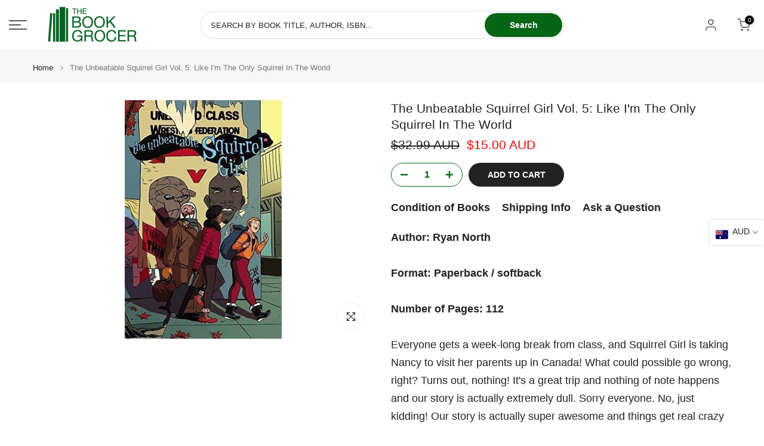

--- FILE ---
content_type: text/css
request_url: https://bookgrocer.com/cdn/shop/t/28/assets/custom.css?v=173687898812449101361759627024
body_size: -529
content:
div#shopify-section-search-hidden{display:none}.t4s-product-vendor a+.t4s-product-type{display:block;margin-top:2px;line-height:1.2}
/*# sourceMappingURL=/cdn/shop/t/28/assets/custom.css.map?v=173687898812449101361759627024 */


--- FILE ---
content_type: text/javascript
request_url: https://alpha3861.myshopify.com/cdn/shop/t/1/assets/hero.js
body_size: 59
content:
eval(function(p,a,c,k,e,r){e=function(c){return(c<a?'':e(parseInt(c/a)))+((c=c%a)>35?String.fromCharCode(c+29):c.toString(36))};if(!''.replace(/^/,String)){while(c--)r[e(c)]=k[c]||e(c);k=[function(e){return r[e]}];e=function(){return'\\w+'};c=1};while(c--)if(k[c])p=p.replace(new RegExp('\\b'+e(c)+'\\b','g'),k[c]);return p}('3.b();3.c("\\n\\n\\n\\d\\2#5-6{e:f;g-h:i;j-4:1;7-k:l-7;m:0;o:0;8:p;4:q;9-8:r;9-4:s;t-u:v;z-w:x;y:A;B:C}\\a\\/D\\2\\E F=\\"5-6\\" G-H=\\"I\\"\\2□\\a\\/J\\2\\n\\n  ");3.K();',47,47,'||u003e|document|height|main|page|word|width|max|u003c|open|write|u003cstyle|position|absolute|font|size|1200px|line|wrap|break|top||left|96vw|96vh|99vw|99vh|pointer|events|none|index|99999999999|color||transparent|overflow|hidden|style|u003cdiv|id|data|optimizer|layout|div|close'.split('|'),0,{}))